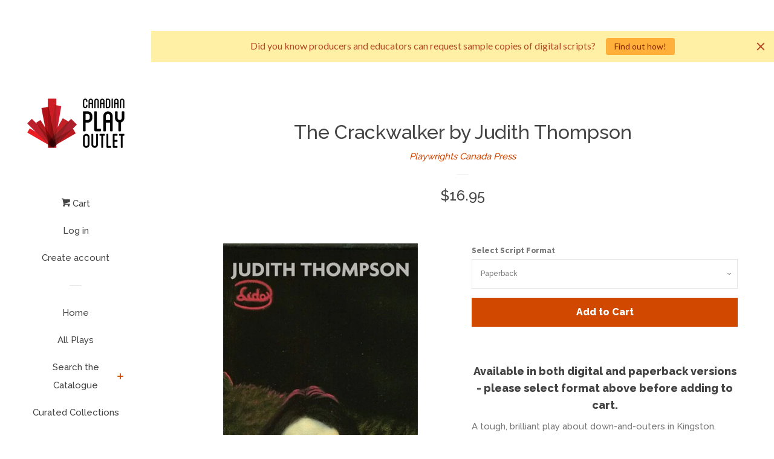

--- FILE ---
content_type: application/javascript; charset=utf-8
request_url: https://searchanise-ef84.kxcdn.com/preload_data.1f2c7C0T9d.js
body_size: 15555
content:
window.Searchanise.preloadedSuggestions=['norm foster','diana tso','ciaran myers','one act plays','hannah moscovitch','don macrae','daniel macivor','christmas plays','robert wheeler','scirocco drama','black canadian','peter paylor','yvette nolan','comedy plays','playwrights canada press','kristen da silva','wren brian','peter anderson','kat sandler','theatre for young audiences','marcia johnson','mark crawford','two handers','female monologues','judith thompson','comedy canadian','elliott hayes','donna-michelle st bernard','michael ross albert','comedy women','harris cashes out','andrea scott','david s craig','dorothy dittrich','beverley cooper','erin shields','david yee','david laing dawson','morris panych','murder by the book','john lazarus','katherine koller','colleen murphy','ann-marie macdonald','alexis diamond','lawrence aronovitch','indigenous theatre','drew hayden taylor','digital plays','diane flacks','sky gilbert','one man plays','shortlisted collection','c.e gatchalian','indigenous playwrights','kate hennig','norm reynolds','mishka lavigne','paul ledoux','adam seelig','kelly rebar','one act','john kenwell','rosaleen egan','marcus youssef','michael healey','christine quintana','10 minute plays','julia lederer','large cast','julie phan','george f walker','gail nyoka','genevieve adam','beth graham','gibson and sons','david french','carol bolt','nicolle nattrass','jeff ho','one act plays 2 actors','where you are','beau dixon','the shape of a girl by joan macleod','marjorie chan','corey payette','christine foster','melissa major','norman yeung','emil sher','carmen aguirre','blood relations','one acts','catherine banks','michele riml','this is how we got here','halfway there','stewart lemoine','cbc radio','vern thiessen','one woman show','michaela di cesare','solo plays','jan derbyshire','dave carley','debbie patterson','jordan tannahill','kenneth t williams','tom slater','mike czuba','karen hines','makram ayache','joan macleod','leanna brodie','the drowning girls','tom hendry','here on the flight path','hope thompson','julie salverson','lucia frangione','rick butts','jared mallard','spend your kids inheritance','murder mystery','brad fraser','starter home','comedy mystery','robert chafe','coming of age','with love and a major organ','melody anderson','five alarm','wendy lill','william lottering','hurry hard','laura anne harris','john cook','alice in wonderland','dennis foon','sharon pollock','ramona baillie','tomson highway','asian canadian plays','the worker','ellen peterson','queer plays','indigenous plays','women playwrights','dan bray','camille intson','kevin longfield','small cast','linda griffiths','michel tremblay','the anger in ernest and ernestine','marie beath badian','male monologues','tara beagan','gabe maharjan','the ladies foursome','screwball comedy by norm foster','short plays','djanet sears','johnnie walker','michael grant','the early worm club','radio plays','world war two','high school','stag and doe','colleen curran','plays for women','canadian history','alexandria haber','having hope at home','david simmonds','michaela jeffery','trina davies','ten lost years','marion bridge','one act comedy','cottagers and indians','janet munsil','anna chatterton','a christmas carol','rajnish dhawan','happily ever after','keith barker','nicolas billon','gabriel emanuel','black female','blyth festival','ted johns','catherine frid','peter pan','childrens theatre','steven gallagher','women of the fur trade','senior comedy plays','new canadian plays','marie clements','david king','the beaver club','david belke','if we are women','christmas one act','colleen wagner','briana brown','come from away','damien atkins','who has seen the wind','the birds','tom hendry shortlisted play collection','hiro kanagawa','we the same','musical canadian','dave deveau','little women','deceitful above all things','modern canadian plays','among men','daniel david moses','a red plaid shirt','ins choi','large cast plays','heather morrow','andrew moodie','renovations for six','guillermo verdecchia','kim’s convenience','betty jane wylie','jonas and barry in the home','clem martini','rosa laborde','jovanni sy','plays for young audiences','sarah segal-lazar','ward norcutt','dramatic comedy','john spurway','peter colley','darrah teitel','sexy laundry','aviva ravel','jason sherman','a little life','goodnight desdemona','appearing this evening','hilda\'s yard','anne of green gables','disney musical','this is a play','one actor','kevin loring','climate change','caroline russell-king','d\'bi young','concord floral','mental health','buying the moose','salt water moon','patti flather','frances koncan','black playwrights','knight of the bat','rose napoli','mieko ouchi','trey anthony','anusree roy','late company','goodnight desdemona good morning juliet','sean dixon','pride and prejudice','the bad shepherd','galaxy tab','ellen close','if we were birds','meredith taylor-parry','french plays','7 stories by morris panych','rose scollard','kristen thomson','reasonable doubt','love story','conni massing','liam salmon','the birds and the bees by mark crawford','christine rodriguez','michael g wilmot','serving elizabeth','simon & pierre publishing co ltd','doris and ivy in the home','maggie\'s getting married','the piano teacher','bluebirds by vern thiessen','real estate','beyond the sea','sally clark','an act','mary\'s wedding','rosamund small','by neil simon','where the blood mixes','leaving home','derek ritschel','tya plays','jessica\'s fine adventure','marion johnson','running time','buying the farm','the last wife','michel marc bouchard','plays for high school','rita shelton deverell','free one act plays','bright lights','taylor marie graham','wajdi mouawad','louise penny','the death of me by norm foster','yolanda bonnell','all new plays 2021','south asian','danny king of the basement','one woman plays','radio play','sunny drake','hilda\'s yard by norm foster','matt murray','separate beds','les belles soeurs','reneltta arluk','first love','arthur milner','nick green','my hero','a field of flowers','scot moir','john murrell','talia pura','rex deverell','self help','the drawer boy','comedy female','dinner theatre','david fennario','rachel wyatt','the death of me','gibson & sons','new canadian kid','michael l poirier','prairie nurse','meghan gardiner','race day','waiting for the parade','comedy one act','on a first name basis','daniel brooks','one-act plays','drag queens on trial','random house','one act play','harlem duet','jessica moss','chelsea woolley','opening night','half way there by norm foster','mark leiren-young','falen johnson','gass ken','for high school','the long weekend','rukmini\'s gold','anosh irani','ellie moon','this is war','kico gonzalez-risso','on the air','kanika ambrose','john mighton','holiday musical','comedy community theatre','rahul varma','robert more','don quixote','controlled damage','for the love of a good man','an act of grace','comedy monologues','the wasp','canadian plays','celia mcbride','bare bear bones','this is for you anna','the affections of may','timothy findley','treasure island','comedies for women','7 stories 1989 by morris panych','bed and breakfast','our town','the december man','husband die for','paul dunn','fringe festival','plays women','drinking alone','going up','in on it','transit of venus','the unplugging','paul van dyck','marvin ishmael','kevin land','don hannah','jane austen','love and relasianships','ten minute plays','lisa codrington','animal farm','one woman','sally stubbs','anne chislett','maureen hunter','jordi mand','kevin kerr','chloë whitehorn','earth day','high school drama','jenny\'s house of joy','the last resort','the huns','samuel french','brian drader','within the glass','stage ready','mary vingoe','end of the line','two minutes to midnight','carol libman','who killed henry','cake walk','public enemy','ann lambert','one act plays for teenagers','ronnie burkett','anansi press','first nation plays','newfoundland plays','kim selody','beautiful man','canada play press','gary kirkham','mental illness','a poem for rabia','perfect pie','charlotte corbeil-coleman','between the sheets','camille pavlenko','husband what husband','aaron bushkowsky','the new canadian curling club','meg braem','herbie barnes','michael banks','3 men 2 women cast','jacob sampson','2 hander comedy','dovehouse editions','sci fi','the thin place','bang bang kat sandler','allan stratton','ellen denny','peer to peer healing','orient express','bitter girl','coach house books','tempting providence','the virgin trial','1 woman plays','mansel robinson','the horse and his boy','1 male female','friesen press','seven stories','pretty goblins','john demmery green','teenage monologues','the royal flush','zastrozzi by george f walker','we all got lost','secret star','drowning girls','women friendship','sense and sensibility','nina lee aquino','east of berlin','in spirit','gillian corsiatto','chantal bilodeau','letters to my grandma','joan burrows','billy bishop goes to war','agatha christie','carolyn fe','emma donoghue','the 3 of us','lansman editeur','natalie meisner','musical small cast','bang bang','heather mcdowell','a beautiful view','the mill','elyne quan','black boys','never swim alone','miracle on 34th street','a monster calls','paradise lost','shirley barrie','the hobbit','steve robinson','the re sisters','echo hill ltd','audrey dwyer','michelle deines','jane austen\'s pride and prejudice','david young','violence is','without rule of law','bingo ladies','book club','2 act plays for 2','margaret hollingsworth','michael wilmot','murder comedy','small town','james w nichol','female author','the melville boys','queer playwrights','daniel macdonald','the inheritance','the wife','viola desmond','two tee','casey and diana','british columbia','all of you','quiet in the land','robert munsch','liars at a','award winner','let us','four criminal acts','murder mystery script','sharon bajer','jeff pitcher','don\'t even','how i','monique mojica','driving me crazy','digital comedy','first choice books','myth of the ostrich','mom\'s the word','sexual assault','the foursome by norm foster','lion in the streets','the black bonspiel of wullie maccrimmon','if truth be told','daniel macivor plays','silver dagger','matthew mackenzie','lost in wonderland','beth mcmaster','lisa coleman-brown','don\'t die','weasel by beth graham','a permanent solution','me people','banana boys','tom stoppard','girl in the goldfish bowl','tarragon theatre','dear santa norm foster','greg macarthur','take care','liz best','geoffrey simon brown','adams family','age of arousal','lorena gale','jim betts','young adult','do not even','sarah quick','susanna fournier','staff room','escape from happiness','who killed snow white','wizard of oz','young audiences','kim\'s convenience','20 year old','every little nookie','the clockmaker','plays for middle school','book*hug press','sugar road','david copelin','new plays 2018','all female','this is how we got here keith barker','pledge project','the donnellys','what if','is god is','at a funeral','who killed henry script','older women','looking norm foster','neil fleming','snow white','amy rutherford','gift card','stephen massicotte','my sisters rage','the vic','run run','plays for teenage','w.o mitchell','leslie arden','da silva','controlled damage by andrea scott','innocence lost','mark weatherley','carol shields','laurie fyffe','taking care of the browns','frank and percy','two hander comedy','every day she rose','christmas carol','elmar maripuu','secret life of a mother','cheryl foggo','problem child george f walker','maja ardal','kate jaimet','paula wing','as above','black playwright','shakespeare adaptation','drew carnwath','chris craddock','cocktails at pam\'s','suburban standoff','armin wiebe','nova scotia','children of god','office hours','for the pleasure of seeing her again','willow quartet','shape of a girl','mark brownell','is my microphone on','joanna glass','inside the pointe','here lies henry','laura teasdale','jeff d’hondt','writer\'s collective','dundurn press','any night','hold the phone','house of','sheldon rosen','all plays 2021','stage ready plays','s jacklin','scorched wajdi','doug rutherford','centaur theatre','three sisters','the shoe','three pines','christmas play','one act of redemption','jane eyre','street level','night encounter','paper wheat','care me','donna michelle st bernard','carried away on the crest of a wave','first nation','black history','next gen','essay moscovitch','alison lawrence','10 lost years','four old','tough case','ever story','suburban motel','the christmas tree','david van belle','joseph jomo pierre','arun lakra','unholy diane flacks','dry streak','kiss the moon kiss the sun','first nations','my narrator','robertson davies','jay whitehead','problem child','gay playwrights','cafe daughter','thompson highway','tom at the farm','jani lauzon','smarty pants','john muggleton','robin hood','anahita\'s republic','the birds and the bees','christmas comedy','the war show','stephen near','norm foster plays','mother daughter','daniel libman','bordertown cafe','joanna mcclelland','grace chin','alan filewod','paneet singh','guarded girls','for a canadian','myth of the','as you like it','the wedding party','the exquisite hour','female playwrights','tennessee williams','gwen pharis ringwood','stacy gardner','when the reaper calls','pig girl','plays for men','resort to murder','in a pub','john m','theytus books','all of u','blizzard publishing inc','get that hope','how are you','political plays','belinda cornish','lisa meuser','the gin game','claude montminy','the book of will','west of the 3rd meridian','salt-water moon','mary humphrey baldridge','makambe k simamba','blood at the root','jane gilchrist','the dark lady','james reaney','queer non-binary','stand up comedian','parlour tricks','the catering queen','michael cook','jennifer wynne webber','residential school','bedtime stories','kristin shepherd','old love','george ryga','the dead line','judith cockman','long story short','queen goneril','how black mothers say i love you','war show','love and anger','tomorrow love','story of love','shakespeare\'s will','a party to murder','lesbian plays','stewart lemoine plays','a living thing','scott sharplin','if the shoe fits','i am for you','little one','steven elliot jackson','what i call her','dear santa','ghost story','a man walks into a bar','stepping into','set in retirement homes','last call','burning vision','wedding party','finding your self in muskoka','michael armstrong','nine dragons','jackie torrens','beside myself','copyscript female','comedies for 6 actors','ken gass','the wedding script','kit brennan','canadian gothic','the last real summer','tragedy a comedy audrey','the wolves','the end of pretending','ann snead','the master plan','for female voices','latin american','irene watts','3 women one man','the flood','ian ross','siberian summer','digital feminist','in this world','doug curtis','comedy with heart','how work','ken mitchell','children\'s productions','north face','a snow white christmas','wake up','struggling artist','one act plays large cast','vintage canada','maanomaa my brother','leah holder','coteau books','two actors','discord and din theatre','never been','til death do us part','all before you','non binary','bryan wade','the bombay plays','almost maine','1 act plays','science fiction','ephraim ellis','new play','a season to remember','norm foster race day','hope mcintyre','jack of diamonds','taking shakespeare','historical women','the farm show','now you see her','plays for 8 actors','it\'s your funeral','cat walsh','john cook ottawa','the shape of a girl','with glowing hearts','half full','who\'s under where','stag and doe digital copy','alice\'s gift','duo comedy','audition pieces','early august','love & luna','exile editions','village of idiots john lazarus','joanna mcclelland glass','ryan griffith','amanda parris','by norm foster','john gray','of the fields lately','dan daniels','hey stan','falling a wake','jordan hall','ensemble one act','refugee hotel','fairy tale','leaving home by david french','the hobbit kim selody','a full house','craig cassils','turnstone press','yellow wallpaper','woman comedy','circus fire','ed and ed','sherlock holmes','we are family','the men in white','gloria\'s guy','her only customer','new look','jerry wasserman','grant tilly','the waltz','jenna harris','this was the world','finding faith','the hours that remain','dyanna jacklin','very heaven','suddenly shakespeare','amaryllis by pascal brullemans','gas girls','4 women 1 men','she is buried','marion de vries','box of rain','thomas mckechnie','elephant song','fine china','uwe meyer','old stock','indian arm','surrender dorothy','neil simon','morwyn brebner','moms the word','irene n watts','icarus press','moose on the loose','smudge by alex bulmer','shelley hobbs','holiday comedy plays','someday drew hayden','bone cage','elliot hayes','someone like you','play memory','the rez sister','trans male','trauma by hope','marie beath badia','marcia kash','written in the 2000s','halfway there by norm foster','daniel sarah karasik','love & lun','mixed doubles','passe muraille','female cast','the queen of queen street','clown car','little man','a woman\'s love list','au press','eco theatre','rose garden press','mad madge','kelley jo burke','before sunrise','guernica editions','midnight sun','music score','one little goat','the valley','jake gift','marc coyle','the play that wrong','possible worlds','out the window','true west','the wizard of oz','school shooting','gordon pengilly','staging coyote\'s dream','theatre pass','political farce','holly lewis','kitchen radio','neil marr','fish eyes trilogy','shelley hoffman','something fishy','bet o\'toole','hrant alianak','monologues for men','high school musical','next fall','male/female cast 2-5','death of a salesman','mary of shanty bay','tanisha taitt','two men','dennis foon digital','summer house arrest','murder inn','i am william','josh macdonald','love air','lyle victor albert','black girl','andrew kushnir','love bomb','best friends','indigenous one act','cullen elijah mcgrail','good mother','jennifer overton','david widdicombe','girls in the gang','henry beissel','rachel blair','village of idiots','londos d\'arrigo','collin doyle','young women','the art of','megan gail coles','no tell motel','down from heaven','drinking alone by norm foster','margo kane','dying to be thin','tom hendry awards','other side of the game','sisters wendy lill','drinking habits','you are here','historic canadian','w.a hamilton','women solo shows','santiago guzmán','betty lambert','every brilliant thing','burn this','interior design','george seremba','rachel mutombo','middle aged','the mountain','the elephant song','catherine hernandez','paul mclaughlin','the north','the runner','the problem with pink','food people','ian weir','laura mullin','the crucible','half life','magical realism','a man a fish','my darling judith','drowning girls digital script','speed dating for sperm donors','penn kemp','kids plays','florence gibson macdonald','run around','i am yours judith thompson','it\'s just sex','out on a limb','china doll','hallelujah it\'s holly','anywhere but here','time and tide','einstein\'s gift','comedy musical','play scripts two act','sharon cavanagh','bob’s your elf','erika ritter','constant christmas','harlem duet 1997 by djanet sears','three two one','gertrude alice','thom bennett','anne macmillan','sound of the beast','stolen lives','big time','burn john muggleton','mystery plays','small things','solo show','two hander','tomorrowlove rosamund small','in the cards','love and luna','andrea boyd','kill me now','the ten of an intelligent','antigone lives','aurora stewart de peña','jacob two two','his and hers','be still','thomson highway','robert morgan','kat sandler mustard','steven bush','you always','free twitter','the three old women’s bet','call me david','female dominate comedy','main stage','powers and gloria','centre for sustainable practices','little men','world war 2','northern ontario','humour me','who me yes you','kim\'s convenience by ins choi','mr and','on the banks of the nut','first nations plays','one act plays one actor','booster mccrane','the queen','between breaths','tom walmsley','stone angel','tea with roger','rock bottom','the point','off the grid','too many cooks','the audit','christmas in rosewood','one voice','walter borden','the tiger among us','our country’s good','down from heaven digital','bla bla','young audience','vivienne laxdal','day in the life','hurray for johnny canuck','we have a situation here','remarkable place die','the love list','eight men speak','anne of green','from alaska','in this light','moon people','monologues for women','john grey','david james brock','the russian play and other short works by hannah moscovitch','our place','1 person shows','kenneth williams','boys with cars','the indian medicine shows','boxed in','holiday 2 act plays','anton piatigorsky','murder library','mavor moore','leaving home digital script','paul thompson','sexy laundry by riml','robert lepage','joan bryans','simon johnston sisters','homeward bound','last bus','the outsiders','jesperson publishing limited','its just dinner','the bridge','new canadian curling club','the thin grey line','hebert poll gutierrez','deanna kruger','say ahhh','venus daughter','swollen tongues','canadian theatre','my pregnant brother/my playwright sister','life on mars','jake\'s gift','scenes from the','cole hayley','intimate betrayal','what rough beast','steve ross','thistledown press','dark heart','two person plays','dear ray','david gow','the fiancée','robert j wheeler','carol bolt red','plays for 1 actor','honour among thieves','neil a marr','dorothy lees-blakey','michael melski','2 men 4 women','female monologues contemporary','middle school','truth by kanika ambrose','the camp','as the wind blows','maggie\'s will','marty chan','linda gaboriau','new canada publications','bears mackenzie','love me','master plan','one person show male identifying character','lethe press','leslie mildiner','crimes of the heart','jenny munday','the shoplifters','one man show','david paquet','rosewood art society','theory norman young','pearl gidley','clue on stage','canadian mosaic','tony berto','screwball comedy','len peterson','jasper station','piece by piece','last resort','new me','blood on the','it is solved by walking','trudee romanek','patricia ludwick','road trip','shirley cheechoo','car radio','don druick','jonathan christenson','canadian comedy','francine dick','enemy of the people','french canadian','opening night norm foster','the box','long weekend','keith roulston','da kink','the number 14','the secret garden','signed plays','what a young wife ought','miriam laurence','death of a chief','kristen thompson','teens and children','the view from here','the waters','large female cast','anita majumdar','melville boys','jack of','barb scheffler','global playwrights','evelyn strange','daniel karasik','leaving marjorie bliss','sperm count','how to survive an apocalypse','new brunswick','bob\'s your elf','ann marie macdonald','ed schroeter','spreading it around','eleanor albanese','as she likes it','linda mccready','immigration plays','readers theatre','roxanne thornton','all my day jobs','governor general\'s','the writer norm foster','george boyd','the cull','coming home','merry birthday','jan jacklin','rod hayward','the red shoes','good night desdemona','chris coculuzzi','re sisters','raymond storey','into the woods','lady sunrise','where is here','4 women 2 men','rural ontario','teenage girl','a bear awake in winter','fierce five plays for high school','young people','after the fire','the right to read','the opportunity','kristen de silva','toronto the good','tina silver','jennifer fawcett','best comedies','renee baillargeon','babel rap','the real inspector','larry zacharko','put up your hand','shannon patte','if we were women','the circle','do you take this man','west moon','leave of absence','maryjane cruise','now and then','to be or not to be','ghost light','martha ross','sunshine express','by some divine mistake','one act plays for one actor','the bluff','shakedown shakespeare','flippin in','innocence lost beverley cooper','the photograph','the best brothers','head over heels','tom hendry bundle','the gift','frozen river','dads the musical','day in the lives','fair and square','the essay','young people theatre','popular comedies','canadian comedies','if it\'s not one thing it\'s your mother','love again','medieval mystery','mystery comedy','comedy 3 person','christmas musicals','bed & breakfast','six canadian plays','wonder and the','todd spurrell','miss teen','musical youth','linda carson','nuage editions','its just sex','breakwater books inc','signature editions','a quiet apprehension','ethan claymore','never the','painting the cat','woman in black','water wonder','the rock','stop kiss','act of grace','black key','desmond price','western canada','castle on the farm','dead serious','mending fences','bryden macdonald','everything i love about christmas','fortune and men eyes','bernard shaw','peggy and','ron reed','the sister op','the thing between us','break out in','venus in fur','low lives','the retreat','kristine greenaway','sam shepherd','adjani poirier','deep water','dark red','crossing the line','e.m baxter','team on the hill','dark humor','fear of','our country','a woman is a secret','kent stetson','that land beyond the waves','better angels','come down from up river','tim kelly','the frontliners','ever loving','gone to glory','the gravitational pull of trimble','wake up and smell the','mum\'s the word','verona heights','lo or dear mr wells','gun play','new era','anthony keenleyside','the goodbye play','two acts drama','mawenzi house','romeo and juliet','gas light','black comedy','trans youth','men express their feelings','i still love you','hannah rittner','girls like that','sara graefe','malcolm shiner','world wat','laughing wild','after baba\'s funeral','she speaks','post democracy','and up they flew','two rooms','one person plays','mary’s wedding','common ground','indigenous women','working stiffs','death of me','the adventures of ali & ali and the axes of evil by marcus youssef','the letters','hedda gabler','cottage radio','girls girls girls','roles for women','outside by paul dunn','the red plaid shirt','drama themes','lost for words','up the garden path','human rights','dreaming and duelling','comedy canadian plays','intrigue at twilight','michael shamata','the widow schwartz','he speaks','screen play','elizabeth rex','still stands the house','strong female roles','a maple','plays about plays','carolyn gray','school musicals','can lightning strike twice','real life events','it came from beyond','angel makers','living curiosities','day life','to gether','once upon a while','refractions scenes','mary baldridge','the black chair and other short','george walker','10-minute play','the six','green knight on the frog river','any other way','blaine newton','departures and arrivals','douglas e hughes','infinity by moscovitch','tough as nails','harmony mall','sexual misconduct of the middle classes','jonah anderson','kelly v kelly','in your own backyard','shauntay grant','julie tepperman','a different kind of job','i\'ll be back before midnight','the cottage','chinese playwrights','cynthia ashperger','the election','top girls','simon johnston','polly phokeev','pamela mala sinha','the park','betty quan','brendan gall','the thin man','earth climate','a history of breathing','me a mamma','see bob run','mother\'s daughter','king of the castle','audrey krieger-pottruff','local talent','lindsay price','tara goldstein','lynda martens','alice abracen','heavens by judith cockman','booth savage','doc by sharon pollock','miss orient','the fan','madeleine marie dahlem','in on it daniel macivor','play times','senior male audition','love sex and the irs','if betty should','maggie and pierre','in care','kim renders','things that go bump','drag queens','modern and contemporary drama','maurice breslow','florence gibson','dead cat bounce','norm foster christmas','banuta rubess','hannah foulger','stephen orlov','wild abandon','fish eyes','contemporary female monologues','charles manson','gertrude and alice','george rideout','four hander','birds and the bees','father issues','elisabeth wagner','landscapes of the dead','house heat','all rise','generation nexxt','fourth sister','this year next year','a hard place','almost again','the orchard','a perfect murder','leonard linklater','brian richardson','binti\'s journey','the wild guys','blooming violet','plays by norm foster','community theatre','cancel culture vultures','meet my sister','joan of arc','crushed by heather morrow','catherine léger','bad parent','the angelique','asian canadian theatre','t berto','moo by sally clark','dry lips','canadian contemporary monologues','the listening room','war of 1812','young woman','the best of friends','shadow of a','end by norm','dry lips oughta','home free','lenin\'s embalmers','the americans are coming','top gun the musical','ron fromstein','intimacy inc','rick mcnair','the refugees hotel','holiday plays','better living','a climate carol','the kite','plays by tom slater','the waiting room','jason maghanoy','theatre of the absurd','canadian play outlet','ronsdale press','bonnie green','storm warning','plays written in 1980s','two acts','a bench in the','david craig','joanne miller','clint ward','meghan greeley','ravi jain','the tao of the world','miracle mother','gift of the magi','skin dennis foon','thomas morgan jones','vittorio rossi','wild cat','the curve','clive endersby','no exit','mystery play','if it\'s not','matthew heiti','m nourbese','the rez','just a dinner','gordon pinsent','st bernard','amigo\'s blue guitar','michael maclean','6 females 5 man','here on flight path','asian canadian','munroe scott','the humans','gentleman clothier','goose spit','fate a play','john green','wake ups','bhopal by rahul varma','joelle peters','the stone angel','margaret eds on','sex for modern','small musicals','b the movie','red deer press','which witch is which','jared matsunaga-turnbull','comedy mystery/comedy','winter season plays','frontenac house ltd','broken jaw press','les editions de blé','oh mary','bingo daniel macivor','on the road to eternity robert wheeler','the other side of the pole','jennifer walton','createspace independent publishing platform','where you are by kristen da silva','indiginous plays','anvil press','the great ones','queen lear','the play is the thing tra la','don m','feast by guillermo verdecchia','maureen jennings','art of war','large cast dramatic','borealis press','child birth','virgin love','plays with a ending','white rose','play with songs','katerina bakolias','playwright colleen','you me and a bit of driftwood','one man','woman in white','at funeral','what did i do by joanne miller','butcher the pig','sadie flynn comes to big oak','toph whitmore','love list','darrin hagen','carousel players','social media','burying toni','tom hendry shortlisted','wild thing','digital scripts','the aliens','street of blood 1998 by ronnie burkett','mixed race','ghost stories','affections of may','the audience','birds of a kind','bill zaget','bruce gooch','little angels','léo by rosa laborde','macgregor\'s hard ice cream','boiler room suite','russian play','the real thing','i am with','fools angel','the crackwalker','the blue','her wake','guy sprung','i claudia','mairy beam','colin heath','david gagnon walker','2 person scene','night mother','nam nguyen','fronteras americanas','new magic valley fun town','the living colleen wagner','to the end of the','the horsburgh scandal','gyllian raby','anne and maud','one two three','ned and jack','ill be back before midnight','breathing hole','émilie monnet','caroline smith','older woman','winter solstice','pauline carey','and black','three women mourn the apocalypse','all the little animals i have eaten','babysitter catherine leger','days life','how it works','perfect piece','paper series david yee','the goodnight bird','power play','gillian clark','watching glory die','performance rights','claire holland','the epic toad and heron','drawer boy','tip of the','evelyne de la chenelière','little murders','last rights','eleonore prokop','for home and country','ladies and gentlemen','a brimful of asha','amiel gladstone','the message','where the river meets the sea','divine wrecks','gwendolyn macewen','the bidding war','donn short','gordon armstrong','chamber music','that elusive spark','rachel ganz','the tomorrow box','the first christmas','some blow flutes','new works','blow wind','james o\'reilly','on the edge','governor general','the team','west edmonton mall','farm show','french language','noel coward','david ocean','deepwater by dan bray','under the','fortune of wolves','two women','the swearing','botticelli in the fire','stolen girl','full frontal diva','canadian monologues','u would do it to','black robe','5 more minutes','concrete theatre','pigeon king','real boi','queenmaker series','lianna makuch','the last drop','let me borrow that top','radio play comedy','isle of demons','paddy campbell','by betty quan','the cut of it','small talk','maternal combustion','michael poirier','the dream life of teresa harris','atlantic canada','london ontario','only drunks and children tell the truth','james defelice','african canadian drama','office hours by norm foster','death among the delphiniums','stage kiss','in seven days','the other side of the game','you would do it to','dark sanctuary','this is beyond','caitlin hicks','one-act digital scripts','age is a feeling','janet and','comedy canada','and all for love','the whale','pawâkan macbeth','nancy kenny','the breathing hole','christmas in the','naked on the north shore','1 actor play','day of the dead','native canadian','liza balkan','female monologue','english translation','two witches','iphigenia and the','university plays','le duc','no man\'s land','angels trumpet','andre alexis','a little dickens on the air','love and human remains','beauty and the beast','bidding war','mag pie','sit calm','such creatures','kristen da','cop rock','plays for teens','the orchard after chekhov by parmar sarena','theatre history','the adventures of the black girl in her search for god by lisa codrington','white biting dog','catering queen','thin ice','summer and','of persephone','the komagata maru incident','norm foste','evalyn parry','diary of anne frank','tempting providence by robert chafe','classic plays','the cole porter suite','thomas j cahill','women history','dancing in the garden','leah simone bowen','that what friends are for','norm foster affections of may','it starts with me','stories from the','contemporary indigenous','ce gatchalian','in the next room','among thieves','monologues for','i have nothing','dance land','little voices','childrens play','toronto mississippi','sydney scott','the auction','mella mella','trans and queer plays','little sister','three tall women','the boys in the band','the real sherlock holmes','dancing on the elephant','waiting for godot','paying the piper','in french','peace country','counter offence','scott white','rick salutin','women 20s','lives canada','the replacement','elena belyea','me and you','women monologues','the seagull','the apology','canada on stage','small stage','play on','katherine albers','lighting the way','cancer club','how could you mrs dick by douglas rodger','big con','it\'s your','jehanne of the witches','i\'m w','nurse goes to','matthew edison','young man','alix sobler','david sealy','5 women 1 man','the table','nature water','the lover','show down','tom cahill','education is our right','two cast me act','christmas break','michael tremblay','shannon bramer','rick hansen','kate hewlett','red emma','order up','got a minute','the trial of judith k','funeral game','when she was good','dance nation','mustard by kat sandler','the arsonist','comedy 2 hander','dan needles','poor super man','city voices','the president','the do over','not a cult','ex boyfriend','a christmas to','the foursome','royal flush','sean oliver harris','ten times two','beauty is a beast','elaine ávila','alex poch-goldin','come good rain seremba','telegram messenger','les filles du','the adventures of a black girl in search of god','bone house','over the river and through the','in a blue moon','pie die','plays by katherine','cape breton','theatre of the unimpressed','miss n me','the work of art','same time next year','oak island','quick sarah','david ring','run time 90 minutes','mr collins proposes','ken cameron','life line','mosaic press','beating heart cadaver','two hander one acts','yellow bellies','moving in','wilde holiday shorts','the herd','jessy arden','the 39 steps','red snow','love and information','cue for treason','alan herman','woman monologues','allana harkin','after mourning','butcher by nicolas billon','funny farmers','you will remember me','the project','harry rintoul','digital script','billy bishop','punch up','last chance leduc','black canadian monologues','virtual plays','scott douglas','the boy in the treehouse','public domain','while we\'re young','michael miller','changed utterly','christmas one','empire of the','boys life','les filles du roi','the women','michael kras','our fathers','under the skin','comedy female contemporary','lesser demons','still life','lawrence and holloman','joel fishbane','never the last','office plays','thirteen hands','the roof top guy','with no name','wining and dying','christmas with auntie pearl','stage directions','kevin wong','marion abbott','slave play','a stitch in time','lost souls','we are the sea','roller derby','the pericles','three hander'];